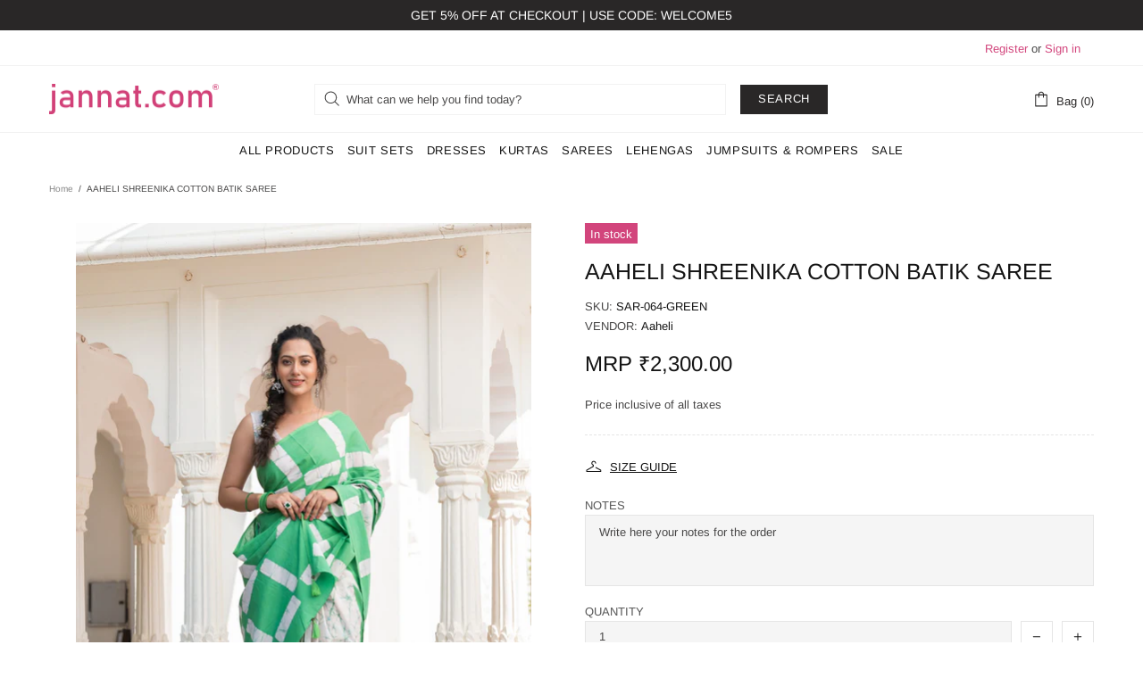

--- FILE ---
content_type: text/css
request_url: https://jannat.com/cdn/shop/t/10/assets/custom.css?v=108816904419919516011650956188
body_size: -615
content:
.header__tape.header__tape--style-1{font-size:14px}carousel-articles.d-block{margin-top:29px!important}.header__tape[data-type=mobile] .header__tape--style-1{font-size:12px;white-space:nowrap}.price--sale>span:first-child{color:#e32c2b}.header__tape.header__message{font-weight:600;font-size:16px}.header__tape.header__tape--style-1{background-image:url()}.header__tape[data-type=mobile] .header__tape--style-1{background-image:url()}section.welcome{padding-bottom:29px}@media only screen and (max-width: 600px){section.welcome{padding-bottom:29px}}
/*# sourceMappingURL=/cdn/shop/t/10/assets/custom.css.map?v=108816904419919516011650956188 */


--- FILE ---
content_type: text/javascript
request_url: https://jannat.com/cdn/shop/t/10/assets/custom.js?v=89292879181162022691650955156
body_size: -617
content:
/** Shopify CDN: Minification failed

Line 6:0 Unexpected "."

**/
.announcement-bar__message {
	font-weight: 600;
	font-size: 16px;
}
.announcement-bar {
	background-image: url("https://cdn.shopify.com/s/files/1/0554/4201/4348/files/Announcement_Bar_gradient-01.png?v=1647342650");
}